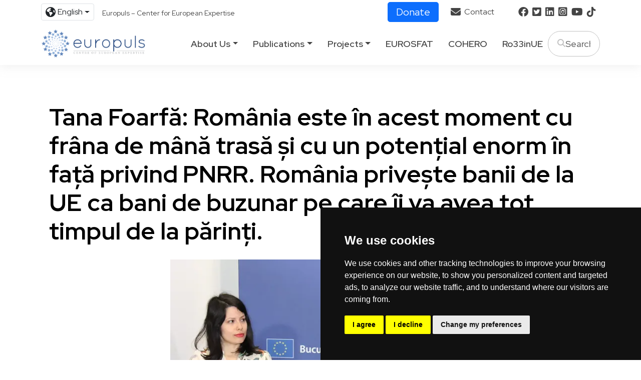

--- FILE ---
content_type: text/html; charset=utf-8
request_url: https://europuls.myelems.com/en/romania-este-in-acest-moment-cu-frana-de-mana-trasa-si-cu-un-potential-enorm-in-fata-privind-pnrr-romania-priveste-banii-de-la-ue-ca-bani-de-buzunar-pe-care-ii-va-avea-tot-timpul-de-la-parinti
body_size: 11124
content:
<!DOCTYPE html>
<html lang="en">

<head>
    <meta charset="UTF-8">
    <meta http-equiv="X-UA-Compatible" content="IE=edge">
    <meta name="viewport" content="width=device-width, initial-scale=1.0">
    <title>România este în acest moment cu frâna de mână trasă și cu un potențial enorm în față privind PNRR. România privește banii de la UE ca bani de buzunar pe care îi va avea tot timpul de la părinți - EUROPULS</title>
    <meta name="description" content="" />
    
    <meta property="og:image" content="https://cdn.myelems.com/media/europuls/J0Mc5pUPTot8GHhzYxX0-gX7Z.webp" />
    <link rel="shortcut icon" type="image/x-icon" href="https://cdn.myelems.com/media/europuls/QEdrirbulh74xAbTrh0x7doM.png">
    <!-- Stylesheet -->
    <link href="https://cdn.jsdelivr.net/npm/bootstrap@5.1.3/dist/css/bootstrap.min.css" rel="stylesheet" integrity="sha384-1BmE4kWBq78iYhFldvKuhfTAU6auU8tT94WrHftjDbrCEXSU1oBoqyl2QvZ6jIW3" crossorigin="anonymous">
    <link rel="stylesheet" href="https://cdnjs.cloudflare.com/ajax/libs/simplelightbox/2.7.0/simple-lightbox.css" integrity="sha512-8WAX0xL/cHZ38RXoX2gtuqkAwmDVAzGwoFVmHvn46IDHGWOjTHx0vcl9OapNrfOzpFtql0SNkv+0y0b5Fm8ZkA==" crossorigin="anonymous" />
    <link rel="stylesheet" href="https://cdn.myelems.com/templates/europuls/basecode/assets/css/fontawesome.min.css">
     <link rel="stylesheet" href="https://cdn.myelems.com/templates/europuls/basecode/assets/css/animation.css">
    <link rel="stylesheet" href="https://cdn.jsdelivr.net/npm/swiper@9/swiper-bundle.min.css">
    <link rel="stylesheet" href="https://cdn.myelems.com/templates/europuls/basecode/assets/css/style.css?v=1.10">
    <!-- google icon -->
    <link rel="stylesheet" href="https://fonts.googleapis.com/css2?family=Material+Symbols+Outlined:opsz,wght,FILL,GRAD@48,400,0,0">
    <meta name="google-site-verification" content="dqHz_2SoIaaVkuxHab1XKolVlvjcq0utM-3szsl6hkw" />
</head>

<body>
    <style>
  [elemsio_text_wrapper] ul { margin: 0px; }
  
  .rounded-4 {
  border-radius: 8px;
  }
  .rounded-5 {
  border-radius: 14px;
  }
  .elemsio-gallery-infinite-borders a {
    border: 4px solid transparent;
    border-radius: 10px;
}

.elemsio-gallery-infinite-wrapper {
    display: flex;
    flex-wrap: wrap;
    overflow: hidden;
}

.elemsio-gallery-infinite-wrapper a {
    height: 30vh;
    flex-grow: 1;
    overflow: hidden;
}

.elemsio-gallery-infinite-wrapper a:last-child {
    flex-grow: 10;
}

.elemsio-gallery-infinite-wrapper img {
    max-height: 100%;
    min-width: 100%;
    object-fit: cover;
    vertical-align: center;
    transition: all 0.6s;
}

.elemsio-gallery-infinite-wrapper img:hover {
    transform: scale(1.1);
}

@media (max-aspect-ratio: 1/1) {
    .elemsio-gallery-infinite-wrapper a {
        height: 30vh;
    }
}

@media (max-height: 480px) {
    .elemsio-gallery-infinite-wrapper a {
        height: 80vh;
    }
}

@media (max-aspect-ratio: 1/1) and (max-width: 480px) {
    .elemsio-gallery-infinite-wrapper {
        flex-direction: row;
        justify-content: space-between; /* Added to ensure images are centered */
    }

    .elemsio-gallery-infinite-wrapper a {
        height: auto;
        width: 48%; /* Changed to 48% for two images side by side */
    }

    .elemsio-gallery-infinite-wrapper img {
        width: 100%;
        max-height: 75vh;
        min-width: 0;
    }
}
  
  .elemsio-bg-loading {
  background-image: url("https://cdn.myelems.com/media/elemsio/NlhbpcvL-rFRFZ3WMAeKDDqZu.png") !important;
  
  animation: elemsioLoadingAnimatedBg 20s linear infinite;
  -moz-animation: elemsioLoadingAnimatedBg 20s linear infinite;
  -webkit-animation: elemsioLoadingAnimatedBg 20s linear infinite;
  -ms-animation: elemsioLoadingAnimatedBg 20s linear infinite;
  -o-animation: elemsioLoadingAnimatedBg 20s linear infinite;
  }
  
  @keyframes elemsioLoadingAnimatedBg {
  0% {
    background-position: 0 0;
  }
  100% {
    background-position: -300px 0;
  }
  }
  @-moz-keyframes elemsioLoadingAnimatedBg {
  0% {
    background-position: 0 0;
  }
  100% {
    background-position: -300px 0;
  }
  }
  @-webkit-keyframes elemsioLoadingAnimatedBg {
  0% {
    background-position: 0 0;
  }
  100% {
    background-position: -300px 0;
  }
  }
  @-ms-keyframes elemsioLoadingAnimatedBg {
  0% {
    background-position: 0 0;
  }
  100% {
    background-position: -300px 0;
  }
  }
  @-o-keyframes elemsioLoadingAnimatedBg {
  0% {
    background-position: 0 0;
  }
  100% {
    background-position: -300px 0;
  }
  }
  
</style> <script type="text/javascript">/*function loadCookiesRules() {
  let div_cookies_rules = document.getElementById('div_cookies_rules');
  if (!div_cookies_rules) {
    console.log('inserted into dom');
    document.body.innerHTML +=
      '<div id="div_cookies_rules" class="position-fixed d-flex align-items-center justify-content-center" style="position: absolute; top: 0; left: 0; right: 0; bottom: 0; z-index: 555555; background-color: rgba(0,0,0,0.8);"><iframe class="w-75 h-75 border-0 animate__animated animate__zoomInDown" style="border-radius: 12px; box-shadow: 0 0 0 10px rgba(255, 255, 255, 0.1);" src="http://localhost:8080/cookies-rules.html" onload="loadedCookiesRules();" /></div>';
  }
}

function loadedCookiesRules() {
  console.log('loaded iframe')
  window.addEventListener('message', handleActionsCookiesRules, false)
}

function handleActionsCookiesRules(e) {
  console.log('receiveMessage', e)
  switch (e.data.event) {
    case 'remove-iframe': {
      let div_cookies_rules = document.getElementById('div_cookies_rules')
      if (div_cookies_rules) {
        console.log('close cookies iframe')
        div_cookies_rules.remove()
      }
      break
    }
  }
  // if (e.data.event == "iframe-height") {
  //   vm.iframe.height = parseInt(e.data.pixels) + 10;
  // }
}*/

function checkRecaptchaScore(form, captchaPublicKey) {
  grecaptcha.ready(function() {
    grecaptcha
      .execute(captchaPublicKey, {
        action: 'submit',
      })
      .then(function(tkn) {
        console.log('gotToken', tkn);
        let inputCaptchaResponse = form.querySelector('[name="g-recaptcha-response"]');
        if ( !inputCaptchaResponse ) {
          inputCaptchaResponse = document.createElement("input");
          inputCaptchaResponse.type = "hidden";
          inputCaptchaResponse.name = "g-recaptcha-response";
          form.appendChild(inputCaptchaResponse);
        }
        inputCaptchaResponse.value = tkn;
        form.submit();
        console.log('submitted');
      })
  });
}

document.addEventListener('DOMContentLoaded', function() {
  // Fetch all the forms we want to apply custom Bootstrap validation styles to
  var forms = document.querySelectorAll('.needs-validation');
console.log('forms', forms.length);
  // Loop over them and prevent submission
  Array.prototype.slice.call(forms).forEach(function(form) {
    console.log('add check validation');
    form.addEventListener(
      'submit',
      function(event) {
        if (!form.checkValidity()) {
          event.preventDefault();
          event.stopPropagation();
        }

        form.classList.add('was-validated');
      },
      false
    );
  });
  
  // formWidgets
  const formWidgets = document.querySelectorAll('[elemsio_widget="contact-form"], [elemsio_widget="contact_form"]');

  formWidgets.forEach((formWidget) => {
    const form = formWidget.querySelector('form');

    if (form) {
      console.log('found the form');
      if (form.hasAttribute('captcha_public_key')) {
        form.addEventListener('submit', (e) => {
          if (form.checkValidity()) {
            console.log('form is validated');
            e.stopPropagation();
            e.preventDefault();

            const captchaPublicKey = form.getAttribute('captcha_public_key');
            console.log('captchaPublicKey', captchaPublicKey);

            const submitBtn = form.querySelector('.elemsio-submit-button');

            if (submitBtn && !submitBtn.classList.contains('bg-loading')) {
              submitBtn.classList.add('elemsio-bg-loading');
              if (typeof grecaptcha !== 'object') {
                console.log('adding recaptcha script');
                const recaptchaScript = document.createElement('script');
                recaptchaScript.src =
                  'https://www.google.com/recaptcha/api.js?render=' + captchaPublicKey;
                recaptchaScript.onload = () => {
                  checkRecaptchaScore(form, captchaPublicKey);
                }
                document.body.appendChild(recaptchaScript);
              } else {
                checkRecaptchaScore(form, captchaPublicKey);
              }
            }
          }
        });
      }
    }
  });

  const paymentAccordions = document.querySelectorAll('.elemsio-payment-accordion');
  paymentAccordions.forEach((accordion) => {
    console.log('accordion', new Date().toISOString());
    const paymentForm = accordion.closest('form');
    const accordionButtons = accordion.querySelectorAll('.accordion-button');
    const accordionItems = accordion.querySelectorAll('.accordion-item');

    if (paymentForm) {
      accordionItems.forEach((accordionItem) => {
        const payButtons = accordionItem.querySelectorAll('.btn');

        payButtons.forEach((payButton) => {
          payButton.onclick = (e) => {
            console.log('clicked pay button');
            payButton.classList.add('elemsio-bg-loading');

          }
        })

        let accordionButton = accordionItem.querySelector('.accordion-button');
        accordionButton.onclick = () => {
          // gray unchecked circle
          accordionButtons.forEach((button) => {
            let icon = button.querySelector('i');
            if (icon) {
              icon.style.color = '#ededed';
              icon.classList.remove('fas', 'fa-check-circle', 'bxs-check-circle');
              icon.classList.add('far', 'fa-circle', 'bx-circle');
            }
          })

          // green checked circle
          let icon = accordionButton.querySelector('i');
          if (icon) {
            if (!accordionButton.classList.contains('collapsed')) {
              icon.style.color = '#06c700';
              icon.classList.remove('far', 'fa-circle', 'bx-check');
              icon.classList.add('fas', 'fa-check-circle', 'bxs-check-circle');
            }
          }
        }
      })
    }
  })

  // elemsio infinite scroll gallery
  // let elemsioGalleryInfiniteWrappers = document.querySelectorAll(
  //   ".elemsio-gallery-infinite-wrapper"
  // );
  // elemsioGalleryInfiniteWrappers.forEach((galleryWrapper) => {
  //   let divImages = galleryWrapper.querySelectorAll(".elemsio-gi-img-wrapper");
  //   divImages.forEach((divImage) => {
  //     let title = divImage.innerText;
  //     let html = '<img src="#" alt="' + title + '" title="' + title + '">';
  //     divImage.innerHTML = html;
  //   });
  // });

  //// SimpleLightbox click to zoom images
  let gallery = new SimpleLightbox('.elemsio-gallery a', {
    fileExt: false,
    disableRightClick: true,
  });

  let sliders = document.querySelectorAll('.elemsio-slider');
  sliders.forEach((slider) => {
    let slideDelay = 6000
    let slideDelayAttr = slider.getAttribute('slide_delay');
    if (slideDelayAttr) {
      slideDelay = slideDelayAttr;
    }
    setInterval(
      function(slider) {
        let activeSlide = slider.querySelector('.elemsio-active-slide');

        if (!activeSlide) {
          activeSlide = slider.querySelector('.elemsio-container');
        }

        activeSlide.classList.add('d-none');

        let activeSlides = slider.querySelectorAll('.elemsio-active-slide');
        activeSlides.forEach((activeSlide) => {
          activeSlide.classList.remove('elemsio-active-slide');
        })

        let nextSlide = activeSlide.nextElementSibling;
        if (!nextSlide) {
          nextSlide = slider.firstElementChild;
        }
        let bgUrl = nextSlide.getAttribute('elemsio_bg');
        slider.style.backgroundImage = "url('" + bgUrl + "')";
        slider.style.backgroundSize = 'cover';
        nextSlide.classList.add('elemsio-active-slide');
        nextSlide.classList.remove('d-none');
      },
      slideDelay,
      slider
    );
  })

  //// Animation
  let animatedElems = document.querySelectorAll('.animate__animated');
  animatedElems.forEach((element) => {
    element.isInSlider = element.closest('.elemsio-slider');
    if (!element.isInSlider) {
      element.animateClasses = [];
      element.classList.forEach((className) => {
        if (className.indexOf('animate__') !== -1) {
          element.animateClasses.push(className);
        }
      })
    }
  })

  animatedElems.forEach((element) => {
    if (!element.isInSlider) {
      element.animating = false;
      element.animateClasses.forEach((className) => {
        element.classList.remove(className);
      })
      const rect = element.getBoundingClientRect();
      if (rect.bottom > 0 && rect.top < window.innerHeight) {
        element.animateClasses.forEach((className) => {
          element.classList.add(className);
        })
        element.in = true;
        element.addEventListener('animationend', () => {
          element.animating = false;
        })
      } else {
        element.in = false;
      }
    }
  })

  // elemsio parallax elements
  let elemsioParallaxElements = document.querySelectorAll('[elemsioscrollspeed]');

  let lastWindowScrollY = window.scrollY;
  document.addEventListener(
    'scroll',
    (event) => {
      elemsioParallaxElements.forEach((parallaxElement) => {
        const rect = parallaxElement.getBoundingClientRect();
        if (rect.bottom > 0 && rect.top < window.innerHeight) {
          let elemsioscrollspeed = parseInt(parallaxElement.getAttribute('elemsioscrollspeed'));
          let pageScrollAmount = window.scrollY - lastWindowScrollY;
          // console.log("pageScrollAmount", pageScrollAmount);
          let actualPositionY = parseFloat(
            String(parallaxElement.style.backgroundPositionY).replace('%', '')
          );

          if (elemsioscrollspeed > 0) {
            actualPositionY -= pageScrollAmount / (60 - elemsioscrollspeed / 2);
          }

          if (elemsioscrollspeed < 0) {
            actualPositionY -= pageScrollAmount / (-60 - elemsioscrollspeed / 2);
          }

          if (actualPositionY > 100) {
            actualPositionY = 100;
          }
          if (actualPositionY < 0) {
            actualPositionY = 0;
          }

          parallaxElement.style.backgroundPositionY = actualPositionY + '%';
          // console.log("actualPositionY", actualPositionY);
          // console.log("elemsioscrollspeed", elemsioscrollspeed);
          // console.log("scrollAmount", scrollAmount);
        }
      })
      
      if ( typeof spyElements === 'object' && spyElements.length ) {
        spyElements.forEach((element) => {
          const rect = element.target.getBoundingClientRect();
          if (rect.bottom > 0 && rect.top < window.innerHeight) {
            if (!element.in) {
              element.in = true;
              if ( typeof element.onenter == 'function' ) {
                element.onenter();
              }
            }
          } else {
            if (element.in) {
              element.in = false;
              if ( typeof element.onexit == 'function' ) {
                element.onexit();
              }
            }
          }
        })
      }

      animatedElems.forEach((element) => {
        if (!element.isInSlider && !element.animating) {
          const rect = element.getBoundingClientRect();
          if (rect.bottom > 0 && rect.top < window.innerHeight) {
            if (!element.in) {
              element.in = true;
              element.animating = true;
              element.addEventListener('animationend', () => {
                element.animating = false;
              })
              element.animateClasses.forEach((className) => {
                element.classList.add(className);
              })
            }
          } else {
            if (element.in) {
              element.in = false;
              element.animateClasses.forEach((className) => {
                element.classList.remove(className);
              })
            }
          }
        }
      })

      lastWindowScrollY = window.scrollY;
    }, {
      capture: true,
      passive: true,
    }
  );
})</script>

    <style>
        [elemsio_block] ul {
            list-style-type: disc;
        }

        [elemsio_block] li {
            margin-left: 20px;
        }

        [elemsio_block] a {
            color: #038cfc !important;
            text-decoration: underline;
        }

        [elemsio_block] a:hover {
            color: #30a2ff !important;
        }
    </style>

    <!-- Preloader -->
    <div id="pre_loader"></div>

   <!--header-section start-->
   <header class="header_area">
        <div class="bg-white pt-1">
            <div class="container">
                <div class="row align-items-center">
                    <div class="col ps-1 ps-sm-1 pt-2 pt-sm-0">
                        <div class="d-flex align-items-center">
                            <div class="dropdown me-3">
                                <div class="dropdown">
                                <span class="d-flex align-items-center btn border bg-transparent dropdown-toggle text-center px-2 py-1 ms-2" id="dropdownLanguages" data-bs-toggle="dropdown" aria-haspopup="true" aria-expanded="false">
                                    <i class="fa-solid fa-earth-americas fa-lg me-1"></i> <span class="">English</span>
                                </span>
                                <div class="dropdown-menu" aria-labelledby="dropdownLanguages">
                                    
                                        <a class="dropdown-item text-center text-md-start" href="https://europuls.myelems.com/ro/romania-este-in-acest-moment-cu-frana-de-mana-trasa-si-cu-un-potential-enorm-in-fata-privind-pnrr-romania-priveste-banii-de-la-ue-ca-bani-de-buzunar-pe-care-ii-va-avea-tot-timpul-de-la-parinti">Română</a>
                                    
                                        <a class="dropdown-item text-center text-md-start" href="https://europuls.myelems.com/en/romania-este-in-acest-moment-cu-frana-de-mana-trasa-si-cu-un-potential-enorm-in-fata-privind-pnrr-romania-priveste-banii-de-la-ue-ca-bani-de-buzunar-pe-care-ii-va-avea-tot-timpul-de-la-parinti">English</a>
                                    
                                </div>
                                </div>
                            </div>
                            <span class="d-none d-sm-inline-block small mt-1">Europuls – Center for European Expertise</span>
                        </div>
                    </div>
                    <div class="col-auto text-center text-sm-start mt-2 mt-sm-0">
                        <div class="d-flex align-items-center justify-content-center justify-content-sm-start">
                            <a href="https://europuls.myelems.com/en/doneaza" class="btn btn-primary btn-lg py-1 me-2 me-sm-4">Donate</a>
                            <a href="https://europuls.myelems.com/en/contact" class="d-inline-block d-sm-none btn btn-outline-dark border"><i class="fa-solid fa-envelope fa-lg"></i></a>
                            <a href="https://europuls.myelems.com/en/contact" class="d-none d-sm-inline-block me-4"><i class="fa-solid fa-envelope fa-lg me-1"></i> Contact</a>
                        </div>
                    </div>
                    <div class="col-sm-auto d-none d-sm-block text-center text-sm-start mt-4 mt-sm-0">
                        <div class="d-flex align-items-center justify-content-center justify-content-sm-start">
                            <a href="https://www.facebook.com/europuls" target="_blank"  class="me-2"><i class="fa-brands fa-facebook fa-lg"></i></a>
                            <a href="https://twitter.com/Europuls" target="_blank"  class="me-2"><i class="fa-brands fa-square-twitter fa-lg"></i></a>
                            <a href="https://ro.linkedin.com/company/europuls" target="_blank" class="me-2"><i class="fa-brands fa-linkedin fa-lg"></i></a>
                            <a href="https://www.instagram.com/europuls/" target="_blank" class="me-2"><i class="fa-brands fa-square-instagram fa-lg"></i></a>
                            <a href="https://www.youtube.com/user/europuls" target="_blank" class="me-2"><i class="fa-brands fa-youtube fa-lg"></i></a>
                            <a href="https://www.tiktok.com/@europuls/" target="_blank" class="me-2"><i class="fa-brands fa-tiktok fa-lg"></i></a>
                        </div>
                    </div>
                </div>
            </div>
        </div>

        <div class="container">
            <div class="row">
                <div class="col-12">
                    <nav class="navbar navbar-expand-lg" id="#navbar">
                        <a class="na vbar-brand" href="https://europuls.myelems.com/en"><img src="https://cdn.myelems.com/media/europuls/K8dqKKV4yTjZZHC4xlOYTQxfU.png" class="logo my-2" alt="logo" style="height: 70px;"></a>
                        <button class="navbar-toggler collapsed" type="button" data-bs-toggle="collapse" data-bs-target="#navbar-content">
                            <i class="fas fa-bars"></i>
                        </button>
                        <div class="collapse navbar-collapse" id="navbar-content">
                            <div class="d-flex d-sm-none align-items-center justify-content-center justify-content-sm-start my-4 mb-3">
                                <a href="https://www.facebook.com/europuls" target="_blank"  class="text-secondary me-2"><i class="fa-brands fa-facebook display-6 me-2"></i></a>
                                <a href="https://twitter.com/Europuls" target="_blank"  class="text-secondary me-2"><i class="fa-brands fa-square-twitter display-6 me-2"></i></a>
                                <a href="https://ro.linkedin.com/company/europuls" target="_blank" class="text-secondary me-2"><i class="fa-brands fa-linkedin display-6 me-2"></i></a>
                                <a href="https://www.instagram.com/europuls/" target="_blank" class="text-secondary me-2"><i class="fa-brands fa-square-instagram display-6 me-2"></i></a>
                                <a href="https://www.youtube.com/user/europuls" target="_blank" class="text-secondary me-2"><i class="fa-brands fa-youtube display-6 me-2"></i></a>
                                <a href="https://www.tiktok.com/@europuls/" target="_blank" class="text-secondary me-2"><i class="fa-brands fa-tiktok display-6 me-2"></i></a>
                            </div>
                            <ul class="navbar-nav mb-lg-0">
                                
                                    
                                        <li class="nav-item dropdown">
                                            <a class="nav-link dropdown-toggle justify-content-center py-4 py-sm-0 pe-2 pe-sm-0" href="#" role="button" data-bs-toggle="dropdown" aria-expanded="false"> About us </a>
                                            <ul class="dropdown-menu">
                                                
                                                    <li><a class="btn btn-dark text-center text-sm-start w-100 mb-1 mb-sm-0 pe-5 pe-sm-0 rounded-0" href="https://europuls.myelems.com/en/despre-noi">EUROPULS</a></li>
                                                
                                                    <li><a class="btn btn-dark text-center text-sm-start w-100 mb-1 mb-sm-0 pe-5 pe-sm-0 rounded-0" href="https://europuls.myelems.com/en/misiune">MISSION</a></li>
                                                
                                                    <li><a class="btn btn-dark text-center text-sm-start w-100 mb-1 mb-sm-0 pe-5 pe-sm-0 rounded-0" href="https://europuls.myelems.com/en/team">TEAM</a></li>
                                                
                                                    <li><a class="btn btn-dark text-center text-sm-start w-100 mb-1 mb-sm-0 pe-5 pe-sm-0 rounded-0" href="https://europuls.myelems.com/en/europuls-rezultate">RESULTS</a></li>
                                                
                                            </ul>
                                        </li>
                                    
                                
                                    
                                        <li class="nav-item dropdown">
                                            <a class="nav-link dropdown-toggle justify-content-center py-4 py-sm-0 pe-2 pe-sm-0" href="#" role="button" data-bs-toggle="dropdown" aria-expanded="false"> Publications </a>
                                            <ul class="dropdown-menu">
                                                
                                                    <li><a class="btn btn-dark text-center text-sm-start w-100 mb-1 mb-sm-0 pe-5 pe-sm-0 rounded-0" href="https://europuls.myelems.com/en/articole?qnvh_slg=articole-si-opinii&6wjg_cid=2">Articles and opinions</a></li>
                                                
                                                    <li><a class="btn btn-dark text-center text-sm-start w-100 mb-1 mb-sm-0 pe-5 pe-sm-0 rounded-0" href="https://europuls.myelems.com/en/articole?qnvh_slg=studii-si-rapoarte&6wjg_cid=1">Studies and reports</a></li>
                                                
                                                    <li><a class="btn btn-dark text-center text-sm-start w-100 mb-1 mb-sm-0 pe-5 pe-sm-0 rounded-0" href="https://europuls.myelems.com/en/articole?qnvh_slg=newsletter&6wjg_cid=1">Newsletter</a></li>
                                                
                                                    <li><a class="btn btn-dark text-center text-sm-start w-100 mb-1 mb-sm-0 pe-5 pe-sm-0 rounded-0" href="https://europuls.myelems.com/en/articole?qnvh_slg=evenimente&6wjg_cid=2">Events</a></li>
                                                
                                            </ul>
                                        </li>
                                    
                                
                                    
                                        <li class="nav-item dropdown">
                                            <a class="nav-link dropdown-toggle justify-content-center py-4 py-sm-0 pe-2 pe-sm-0" href="#" role="button" data-bs-toggle="dropdown" aria-expanded="false"> Projects </a>
                                            <ul class="dropdown-menu">
                                                
                                                    <li><a class="btn btn-dark text-center text-sm-start w-100 mb-1 mb-sm-0 pe-5 pe-sm-0 rounded-0" href="https://europuls.myelems.com/en/articole?qnvh_slg=eu4glob&6wjg_cid=1">EU4GLOB</a></li>
                                                
                                                    <li><a class="btn btn-dark text-center text-sm-start w-100 mb-1 mb-sm-0 pe-5 pe-sm-0 rounded-0" href="https://europuls.myelems.com/en/articole?qnvh_slg=global-forum-on-modern-democracy&6wjg_cid=1">Global Forum on Modern Democracy</a></li>
                                                
                                                    <li><a class="btn btn-dark text-center text-sm-start w-100 mb-1 mb-sm-0 pe-5 pe-sm-0 rounded-0" href="https://europuls.myelems.com/en/articole?qnvh_slg=comunitatea-tinerilor-lideri-europeni&6wjg_cid=1">Community of Young<br />European Leaders</a></li>
                                                
                                                    <li><a class="btn btn-dark text-center text-sm-start w-100 mb-1 mb-sm-0 pe-5 pe-sm-0 rounded-0" href="https://europuls.myelems.com/en/articole?qnvh_slg=eurolead&6wjg_cid=1">EUROLEAD</a></li>
                                                
                                                    <li><a class="btn btn-dark text-center text-sm-start w-100 mb-1 mb-sm-0 pe-5 pe-sm-0 rounded-0" href="https://europuls.myelems.com/en/articole?qnvh_slg=yeuf&6wjg_cid=1">YEUF</a></li>
                                                
                                                    <li><a class="btn btn-dark text-center text-sm-start w-100 mb-1 mb-sm-0 pe-5 pe-sm-0 rounded-0" href="https://europuls.myelems.com/en/articole?qnvh_slg=young-demo&6wjg_cid=1">Young Demo</a></li>
                                                
                                                    <li><a class="btn btn-dark text-center text-sm-start w-100 mb-1 mb-sm-0 pe-5 pe-sm-0 rounded-0" href="https://europuls.myelems.com/en/articole?qnvh_slg=scoala-de-vara&6wjg_cid=1">Summer school</a></li>
                                                
                                            </ul>
                                        </li>
                                    
                                
                                    
                                        <li class="nav-item">
                                            <a class="nav-link justify-content-center py-4 py-sm-0 pe-2 pe-sm-0" href="https://europuls.myelems.com/en/eurosfat">EUROSFAT</a>
                                        </li>
                                    
                                
                                    
                                        <li class="nav-item">
                                            <a class="nav-link justify-content-center py-4 py-sm-0 pe-2 pe-sm-0" href="https://europuls.myelems.com/en/cohero">COHERO</a>
                                        </li>
                                    
                                
                                    
                                        <li class="nav-item">
                                            <a class="nav-link justify-content-center py-4 py-sm-0 pe-2 pe-sm-0" href="https://europuls.myelems.com/en/ro33inue">Ro33inUE</a>
                                        </li>
                                    
                                
                            </ul> 
                            <div class="nav_right">
                                <form action="cautare" autocomplete="off" id="nav_search" class="nav_search_box w-100">
                                    <div class="in-box between_two_part">
                                        <button type="submit" class="nav_search_icon"> <i class="fa-solid fa-magnifying-glass"></i></button>
                                        <input type="text" class="form-control" name="fxcn_search" style="width: 50px;" placeholder="Search" value="">
                                    </div>
                                </form>
                            </div>
                        </div>
                    </nav>
                </div>
            </div>
        </div>
    </header>
    <!-- header-section end -->

    <div>
        <div class="d-none d-sm-block" style="height: 120px;"></div>
        <div class="d-block d-sm-none" style="height: 170px;"></div>
    </div>

    <div class="page-content">
        <div class="" elemsio_block="">
  <div elemsio_bg_fade="" class="">
    <div class="container-xl py-2" elemsio_container="">
      <div class="py-2" elemsio_row_wrapper="">
        <div class="row" elemsio_row="">
          <div class="col-md" elemsio_col=""><div elemsio_widget="spacer" class="" style="opacity: 1;">
    <div elemsio_spacer="" class="d-none d-sm-block" style="height: 50px"></div>
    <div elemsio_spacer_mobile="" class="d-block d-sm-none" style="height: 50px"></div>
  </div></div>
        </div>
      </div><div class="py-2" elemsio_row_wrapper="">
        <div class="row" elemsio_row="">
          <div class="col-md" elemsio_col=""><div elemsio_widget="header" class="" style="opacity: 1;">
    <h2 class="text-center text-lg-start px-3 py-1 mb-0" elemsio_header="">Tana Foarfă: România este în acest moment cu frâna de mână trasă și cu un potențial enorm în față privind PNRR. România privește banii de la UE ca bani de buzunar pe care îi va avea tot timpul de la părinți.</h2>
  </div></div>
        </div>
      </div><div class="py-2" elemsio_row_wrapper="">
        <div class="row" elemsio_row="">
          <div class="col-md" elemsio_col=""><div elemsio_widget="image" style="opacity: 1;" class="">
    <div class="text-center p-2" elemsio_image_wrapper="">
      <img src="https://cdn.myelems.com/media/europuls/ujT2xN4bsJRp-6I8ope1lQeR2_600.webp" class="img-fluid" elemsio_image="">
    </div>
  </div><div elemsio_widget="text" class="" style="opacity: 1;">
    <div class="p-3" elemsio_text_wrapper="">
      <div class="text-center text-lg-start" elemsio_text_line="" fs="1.3">În acest moment dacă vom reuși să îmbunătățim inclusiv puterea de cumpărare, ne uităm la modul în care vom reuși până în 2026 să absorbim banii din PNRR pentru că în acest moment avem din PNRR doar o treime din bani care au venit, deși noi suntem la jumătatea implementării.&nbsp;</div><div class="text-center text-lg-start" elemsio_text_line="" fs="1.3"><br></div><div class="text-center text-lg-start" elemsio_text_line="" fs="1.3">Suntem undeva la o frână de mână trasă și cu un potențial enorm în față, a declarat Tana Foarfă, director Europuls, la conferința „România dezvoltată cu 90 miliarde euro de la UE. Ce urmează?”, organizată de G4Media și Economedia. Aceasta a spus că România se comportă ca un adolescent care nu a avut parte de suficientă educație financiară și se uită la banii europeni ca la niște bani de buzunar pe care îi va avea tot timpul de la părinți și îi va cere de fiecare dată când are o idee.</div><div class="text-center text-lg-start" elemsio_text_line="" fs="1.3"><br></div><div class="text-center text-lg-start" elemsio_text_line="" fs="1.3">„În acest moment dacă vom reuși să îmbunătățim inclusiv puterea de cumpărare, ne uităm la modul în care vom reuși până în 2026 să absorbim banii din PNRR pentru că în acest moment avem din PNRR doar o treime din bani care au venit, deși noi suntem la jumătatea implementării, deci 30% nu este neapărat o cifră bună și din acești 33% din fondurile PNRR care ne-au intrat noi am reușit să cheltuim doar 20%. Așa că în acest moment suntem undeva la o frână de mână trasă și cu un potențial enorm în față”, spune Tana Foarfă.<br>
<br>
Aceasta spune că una dintre principalele probleme este faptul că România nu are capacitatea de a analiza și de a veni cu planuri realiste și perspective realiste și nu există o consultare transparentă și o implicare a partenerilor sociali și a mediului de business și a societății civile, în general, când se realizează bugetul pe următorul an.<br>
<br></div><div class="text-center text-lg-start" elemsio_text_line="" fs="1.3">„România împlinește anul aceste 17 ani de când a aderat la Uniunea Europeană. Ne putem gândi că România se comportă în acest moment ca un adolescent care nu a avut parte de suficientă educație financiară. În momentul în care ne uităm la banii europeni, din perspectiva României, parcă îi privim ca pe niște bani de buzunar, bani pe care îi vom avea tot timpul de la părinți și îi cerem de fiecare dată când avem o idee. <b>Nu ne gândim neapărat din perspectiva de a investi o parte sau a păstra o partea pentru a avea o strategie pe termen lung. Nu ne gândim la modul în care proiectul respectiv nu o să aducă atât de multe beneficii pe termen mediu sau lung, ci sunt doar proiecte punctuale.</b> <b>Nu avem încă acea capacitate de a analiza și a veni cu niște planuri realiste și cu niște perspective realiste.</b> Ne putem uita, de exemplu, cum este realizat bugetul României. Avem niște sume aruncate pe partea de venituri și pe partea de cheltuieli care nu vin în atenția publică cu o bază fundamentată, nu știm exact de unde au venit analizele, care este baza științifică și analiza de impact pe care o avem când aruncăm cu cifrele despre bugetul anului următor. Nu avem o consultare transparentă și o implicare a partenerilor sociali și a mediului de business și a societății civile, în general, când realizăm bugetul pe următorul an”, a spus Tana Foarfă.<br>
<br>
Aceasta spune că industria în general va fi o prioritate cheie pentru UE în ceea ce privește viitoarele fonduri acordate statelor membre, precum și partea de industrie de apărare și tot ceea ce înseamnă digitalizare în industria de apărare.<br>
<br>
„În acest moment, pe partea de inovare, așa cum noi ca țară, România, ne uităm și suntem la coada clasamentului la nivel european, așa și Europa, în mai multe domenii sau în mai multe cazuri, este la coada clasamentului la nivel global. Vorbim de testele PISA. Știm foarte bine rezultatul din România cu privire la testele PISA. Și UE, comparativ cu alte țări din G7, pe testele PISA nu performează. Dacă ne uităm pe partea de cercetare și inovare, ținta până în 2030 este să avem resurse la nivel european pe partea de cercetare și inovare din bugetul european, nici acelea nu au fost atinse. Dacă ne uităm inclusiv pe partea de competențe digitale și tot ce înseamnă digitalizearea industrială și acolo suntem mult în urma altor țări cu care avem relații comerciale și încercăm să facem politică de concurență. Aici este locul în care lăsăm acum UE. Așa că după alegeri, industria în general va fi o prioritate cheie și dacă ne uităm inclusiv la partea de industrie de apărare și de tot ce înseamnă digitalizarea în industria de apărare este un element cheie a UE”, menționează directorul Europuls.<br></div>
    </div>
  </div><div elemsio_widget="video_embed" style="opacity: 1;" class="">
    <div class="elemsio-video-embed-wrapper-global p-2">
      <div class="elemsio-video-embed-wrapper border border-2 rounded-3 p-4 text-center rounded-3 ratio ratio-16x9"><iframe width="560" height="315" class="rounded-2" src="https://www.youtube.com/embed/-Ln7bDycjNk" title="YouTube video player" frameborder="0" allow="accelerometer; autoplay; clipboard-write; encrypted-media; gyroscope; picture-in-picture" allowfullscreen=""></iframe></div>
    </div>
  </div></div>
        </div>
      </div>
    </div>
  </div>
</div>
    </div>
    <script></script>

    <!-- Footer Area Start -->
    <section class="footer_area pt-5" id="footer">
        <div class="container">
            <div class="row align-items-center justify-content-between px-4 pb-2 px-sm-0">
                <div class="col-sm-4">
                    <div class=""><img src="https://cdn.myelems.com/media/europuls/qD6Epv0JvR745ewvPOWWbn1F4.png" alt="EUROPULS Logo" /></div>
                    <div class="text-light p-3">Europuls promotes European integration and the maturation of Romania as a full member of the EU, establishing itself as a platform through which Romanian experts actively participate in public debates and in the formulation of European policies.</div>
                </div>
                <div class="col-sm-2 text-center py-4 py-sm-0">
                    <div class="h2 text-light">Navigation</div>
                    
                        <a href="https://europuls.myelems.com/en/despre-noi" class="btn btn-dark w-100 mb-1">About us</a><br />
                    
                        <a href="https://europuls.myelems.com/en/doneaza" class="btn btn-dark w-100 mb-1">Donate</a><br />
                    
                        <a href="https://europuls.myelems.com/en/contact" class="btn btn-dark w-100 mb-1">Contact</a><br />
                    
                        <a href="https://europuls.myelems.com/en/termeni-si-conditii" class="btn btn-dark w-100 mb-1">Terms and conditions</a><br />
                    
                </div>
                <div class="col-sm-4 bg-white rounded-3 p-3 mb-4">
                    <div class="text-center h3 mb-2">
                        Subscribe to Newsletter
                    </div>
                    <form action="https://europuls.us19.list-manage.com/subscribe/post?u=ae47e31ba6426a8c7b4cb928d&amp;id=7944c0ff22&amp;f_id=007fb8e4f0" method="post" id="mc-embedded-subscribe-form" name="mc-embedded-subscribe-form frmSubscribe" class="validate" target="_blank">
                        <div class="mc-field-group">
                            <input type="email" name="EMAIL" class="form-control border text-dark required email" placeholder="Email address" id="mce-EMAIL" required="" value="">
                            <span id="mce-EMAIL-HELPERTEXT" class="helper_text"></span>
                        </div>
                        <div id="mce-responses" class="clear">
                            <div class="response" id="mce-error-response" style="display: none;"></div>
                            <div class="response" id="mce-success-response" style="display: none;"></div>
                        </div>
                        <div aria-hidden="true" style="position: absolute; left: -5000px;">
                            <input type="text" name="b_ae47e31ba6426a8c7b4cb928d_7944c0ff22" class="p-2" tabindex="-1" value="">
                        </div>
                        <div class="clear">
                            <input type="submit" name="subscribe" id="mc-embedded-subscribe" class="btn btn-primary" value="Subscribe">
                        </div>
                    </form>
                    <script type="text/javascript" src="//s3.amazonaws.com/downloads.mailchimp.com/js/mc-validate.js"></script><script type="text/javascript">(function($) {window.fnames = new Array(); window.ftypes = new Array();fnames[0]='EMAIL';ftypes[0]='email';fnames[1]='FNAME';ftypes[1]='text';fnames[2]='LNAME';ftypes[2]='text';fnames[3]='ADDRESS';ftypes[3]='address';fnames[4]='PHONE';ftypes[4]='phone';}(jQuery));var $mcj = jQuery.noConflict(true);</script>
                </div>
            </div>
            <div class="footer_center pb-5">
                <div class="footer_menu justify-content-center">
                    
                        <a href="https://europuls.myelems.com/en/articole?qnvh_slg=articole-si-opinii&6wjg_cid=2">Articles and opinions</a>
                        <span class="line"></span>
                    
                        <a href="https://europuls.myelems.com/en/articole?qnvh_slg=studii-si-rapoarte&6wjg_cid=1">Studies and reports</a>
                        <span class="line"></span>
                    
                        <a href="https://europuls.myelems.com/en/europuls-rezultate">EUROPULS Results</a>
                        
                    
                </div>
            </div>
            <div class="footer_bottom small justify-content-center justify-content-sm-between py_30">
                 <p class="copyright text-center">&copy; 2026 EUROPULS. All rights reserved.</p>
                 <div class="social between_part">
                   <a href="https://www.facebook.com/europuls" target="_blank"> <i class="fa-brands fa-facebook-f"></i></a>
                   <a href="https://twitter.com/Europuls" target="_blank"> <i class="fa-brands fa-twitter"></i></a>
                   <a href="https://ro.linkedin.com/company/europuls" target="_blank"><i class="fa-brands fa-linkedin-in"></i></a>
                   <a href="https://www.instagram.com/europuls/" target="_blank"> <i class="fa-brands fa-instagram"></i></a>
                   <a href="https://www.youtube.com/user/europuls" target="_blank"> <i class="fa-brands fa-youtube"></i></a>
                   <a href="https://www.tiktok.com/@europuls/" target="_blank"> <i class="fa-brands fa-tiktok"></i></a>
                 </div>
            </div>
            <div class="text-center text-light pt-2 pb-4">Site created by <a href="https://webshop-solutions.be/ro" class="text-info" target="_blank">WebShop Solutions</a></div>
        </div>
    </section>
    <!-- Footer Area End -->

    <script defer src="https://cdn.jsdelivr.net/npm/js-cookie@2/src/js.cookie.min.js"></script>
    
    <a href="#" class="scrollToTop"><i class="fas fa-angle-double-up"></i></a>

    <!-- Script -->
     <script src="https://cdn.myelems.com/templates/europuls/basecode/assets/js/jquery.min.js"></script> 
    <!-- plugins -->
    <script src="https://cdn.jsdelivr.net/npm/swiper@9/swiper-bundle.min.js"></script>
    <!-- bootstrap -->
    <script src="https://cdn.jsdelivr.net/npm/@popperjs/core@2.10.2/dist/umd/popper.min.js" integrity="sha384-7+zCNj/IqJ95wo16oMtfsKbZ9ccEh31eOz1HGyDuCQ6wgnyJNSYdrPa03rtR1zdB" crossorigin="anonymous"></script>
    <script src="https://cdn.jsdelivr.net/npm/bootstrap@5.1.3/dist/js/bootstrap.min.js" integrity="sha384-QJHtvGhmr9XOIpI6YVutG+2QOK9T+ZnN4kzFN1RtK3zEFEIsxhlmWl5/YESvpZ13" crossorigin="anonymous"></script>
    <script src="https://cdnjs.cloudflare.com/ajax/libs/simplelightbox/2.7.0/simple-lightbox.min.js" integrity="sha512-ZajFBgnksNp8Rj+AbmYe8ueOu45HiSjtf3QpqnRbHlq719m6VK0FkbYIqQ8wEnlVuJ1i9pC+z6Z9ewmDnUTMCg==" crossorigin="anonymous"></script>
    <!-- custom -->
    <script src="https://cdn.myelems.com/templates/europuls/basecode/assets/js/custom.js"></script>

    <!-- Cookie Consent by FreePrivacyPolicy.com https://www.FreePrivacyPolicy.com -->
<script type="text/javascript" src="//www.freeprivacypolicy.com/public/cookie-consent/4.1.0/cookie-consent.js" charset="UTF-8"></script>
<script type="text/javascript" charset="UTF-8">
document.addEventListener('DOMContentLoaded', function () {
cookieconsent.run({"notice_banner_type":"simple","consent_type":"express","palette":"dark","language":"en","page_load_consent_levels":["strictly-necessary"],"notice_banner_reject_button_hide":false,"preferences_center_close_button_hide":false,"page_refresh_confirmation_buttons":false,"website_name":"EUROPULS","website_privacy_policy_url":"https://europuls.ro/termeni-si-conditii"});
});
</script>

<noscript>Cookie Consent by <a href="https://www.freeprivacypolicy.com/">Free Privacy Policy Generator</a></noscript>
<!-- End Cookie Consent by FreePrivacyPolicy.com https://www.FreePrivacyPolicy.com -->


<!-- Below is the link that users can use to open Preferences Center to change their preferences. Do not modify the ID parameter. Place it where appropriate, style it as needed. -->

<a href="#" id="open_preferences_center">Update cookies preferences</a>

 <!-- Google tag (gtag.js) -->
<script async src="https://www.googletagmanager.com/gtag/js?id=G-BBLGC9R2K2"></script>
<script>
  window.dataLayer = window.dataLayer || [];
  function gtag(){dataLayer.push(arguments);}
  gtag('js', new Date());

  gtag('config', 'G-BBLGC9R2K2');
</script>

<script defer src="https://static.cloudflareinsights.com/beacon.min.js/vcd15cbe7772f49c399c6a5babf22c1241717689176015" integrity="sha512-ZpsOmlRQV6y907TI0dKBHq9Md29nnaEIPlkf84rnaERnq6zvWvPUqr2ft8M1aS28oN72PdrCzSjY4U6VaAw1EQ==" data-cf-beacon='{"version":"2024.11.0","token":"cba154013e814738b7790bda5259066e","r":1,"server_timing":{"name":{"cfCacheStatus":true,"cfEdge":true,"cfExtPri":true,"cfL4":true,"cfOrigin":true,"cfSpeedBrain":true},"location_startswith":null}}' crossorigin="anonymous"></script>
</body>

</html>

--- FILE ---
content_type: text/css
request_url: https://cdn.myelems.com/templates/europuls/basecode/assets/css/style.css?v=1.10
body_size: 5971
content:
/*============================================ 
======== Css Content =========
# Typography
# Normalize 
# Global style
# Pages style
# Responsive style
============================================*/
@import url("https://fonts.googleapis.com/css2?family=Red+Hat+Display:wght@300;400;500;600;700;800;900&display=swap");
:root {
  --body-font-primary: "Red Hat Display", sans-serif;
  --body-line-height: 1.5;
  --heading-line-height: 1.2;
  --body-font-size: 1.125rem;
  --color-white: #ffffff;
  --theme-body-bg: #ffffff;
  --theme-custom-bg: #F5F5F5;
  --theme-custom-bg2: #F7F8FF ;
  --theme-footer-bg: #130D36;
  --theme-body-color: #444444;
  --theme-color: #FA7436;
  --theme-heading-color: #000000;
  --theme-overlay-color: linear-gradient(89.82deg, #FFFFFF -5.98%, rgba(255, 255, 255, 0) 92.86%);
  --theme-overlay-color2: rgba(0, 0, 0, 0.37);
  --theme-overlay-color3: linear-gradient(359.56deg, #000000 0.36%, rgba(0, 0, 0, 0.733232) 34.18%, rgba(0, 0, 0, 0.442217) 66.81%, rgba(0, 0, 0, 0) 96.31%);
  --theme-active-color: #FA7436;
  --theme-link-color: #444444;
  --theme-link-hover-color: #FA7436;
  --theme-placeholder-color: #666666;
}

[elemsio_text_wrapper] {
    font-size: 1.3rem;
}

[elemsio_block] h1 {
    font-size: 3.3rem;
}

[elemsio_block] h2 {
    font-size: 3.0rem;
}

[elemsio_block] h3 {
    font-size: 2.7rem;
}

[elemsio_block] h4 {
    font-size: 2.4rem;
}

[elemsio_block] h5 {
    font-size: 2.1rem;
}

a {
  transition: 0.3s ease;
  text-decoration: none;
  display: inline-block;
}
a:focus, a:hover {
  outline: none;
}

[elemsio_block] ul {
    list-style-type: disc;
}

[elemsio_block] li {
    margin-left: 20px;
}

[elemsio_block] a {
    color: #038cfc !important;
    text-decoration: underline;
}

[elemsio_block] a:hover {
    color: #30a2ff !important;
}

[elemsio_block] a.btn {
    color: #ffffff !important;
    text-decoration: none;
}

[elemsio_block] a.btn:hover {
    color: #ffffff !important;
}

p {
  line-height: var(--body-line-height);
}

img {
  max-width: 100%;
  height: auto;
  -o-object-fit: contain;
     object-fit: contain;
}

.fluid_img {
  max-width: 100%;
  min-height: 100%;
  height: auto;
  -o-object-fit: cover;
     object-fit: cover;
}

input,
textarea {
  width: 100%;
}
input::-moz-placeholder, textarea::-moz-placeholder {
  color: var(--theme-placeholder-color) !important;
  opacity: 1;
  font-size: var(--body-font-size);
}
input::placeholder,
textarea::placeholder {
  color: var(--theme-placeholder-color) !important;
  opacity: 1;
  font-size: var(--body-font-size);
}
input:focus,
textarea:focus {
  outline: none;
}

textarea {
  resize: none;
}

.form-select {
  color: var(--theme-placeholder-color) !important;
  font-size: var(--body-font-size);
  background-size: 16px 15px;
}
.form-select option {
  color: var(--theme-body-color) !important;
}
.form-select:focus {
  border-color: transparent;
  outline: 0;
  box-shadow: none;
}

button {
  border: none;
}
button:focus {
  outline: none !important;
}

.form-control {
  background: transparent;
  padding: 1rem;
  font-size: var(--body-font-size);
  font-weight: 500;
  font-family: var(--body-font-primary);
  border: none;
  color: #000;
  transition: all 0.3s ease;
  border-radius: 0;
}
.form-control:focus {
  outline: none;
  box-shadow: none;
}

ul {
  list-style-type: none;
}

.card {
  border: none;
  background: transparent;
}
.card img {
  width: 100%;
  box-shadow: 0px 4px 8px rgba(118, 118, 118, 0.25);
}

*::-webkit-scrollbar {
  width: 0.4vw;
  height: 16px;
}

*::-webkit-scrollbar-thumb {
  background: #434343;
  border-radius: 16px;
  box-shadow: inset 2px 2px 2px hsla(0deg, 0%, 100%, 0.25), inset -2px -2px 2px rgba(0, 0, 0, 0.25);
}

*::-webkit-scrollbar-track {
  background: linear-gradient(90deg, #434343, #434343 1px, #111 0, #111);
}

#pre_loader {
  position: fixed;
  width: 100%;
  height: 100vh;
  z-index: 9999;
  overflow: visible;
  background: url(../images/preloader.gif) no-repeat center center;
  background-size: 20%;
  background-color: #e5eff1;
}

.scrollToTop {
  position: fixed;
  right: 30px;
  bottom: 0;
  width: 45px;
  height: 45px;
  line-height: var(--body-line-height);
  border-radius: 5px;
  background-color: #3A79F9;
  font-size: 20px;
  text-align: center;
  z-index: 100;
  cursor: pointer;
  color: #fff !important;
  transition: 0.3s;
  transform: translateY(100%);
  display: flex;
  justify-content: center;
  align-items: center;
}
.scrollToTop:hover {
  color: #fff !important;
}
.scrollToTop:focus {
  color: #fff !important;
}

.topActive {
  bottom: 30px;
  transform: translateY(0%);
}

.swiper {
  width: 100%;
  height: auto;
}

.alert {
  transition: 1s;
  margin-bottom: -20px;
  margin-top: 10px;
  display: block;
}

.in-box {
  position: relative;
}
.in-box label {
  position: absolute;
  left: 0;
}

label.error {
  color: red;
  font-size: 14px;
}

.message-error.error {
  position: absolute;
  color: red;
  font-size: 14px;
}

.btn_theme {
  border: none;
  outline: none;
  padding: 1.095rem 2.5rem;
  font-size: 1rem;
  font-family: var(--body-font-primary);
  font-weight: 600;
  line-height: var(--body-line-height);
  min-width: -moz-max-content;
  min-width: max-content;
  transition: 0.5s;
}

.position_relative {
  position: relative;
  z-index: 6;
}

.between_two_part {
  display: flex;
  align-items: center;
  gap: 24px;
}

.between_part {
  display: flex;
  gap: 24px;
  align-items: center;
}

.space_between {
  display: flex;
  justify-content: space-between;
  align-items: center;
}

.grid_auto_flow {
  display: grid;
  gap: 24px;
  grid-template-columns: repeat(auto-fit, minmax(225px, 1fr));
}

.grid_part_4 {
  display: grid;
  grid-template-columns: repeat(4, 1fr);
  gap: 32px 24px;
}

.grid_part_3 {
  display: grid;
  grid-template-columns: repeat(3, 1fr);
  gap: 32px 24px;
}

.grid_part_2 {
  display: grid;
  grid-template-columns: repeat(2, 1fr);
  gap: 24px;
}

.gap30 {
  display: flex;
  gap: 30px;
}

.gap20 {
  display: flex;
  gap: 20px;
}

.gap10 {
  display: flex;
  gap: 10px;
}

.align_gap10 {
  display: flex;
  align-items: center;
  gap: 10px;
}

.gap0 {
  display: flex;
  gap: 0;
}

.gap_10 {
  gap: 10px;
}

.title_bg {
  background-color: var(--theme-color);
  width: 134px;
  height: 38px;
  color: #fff;
  font-weight: 600;
  display: inline-flex;
  justify-content: center;
  align-items: center;
}

.title_absolute {
  background-color: var(--theme-color);
  position: absolute;
  top: 30px;
  left: 30px;
  min-width: 134px;
  height: 38px;
  color: #fff;
  font-weight: 600;
  display: flex;
  justify-content: center;
  align-items: center;
}

.star_review {
  color: #DFDFDF;
}
.star_review .star_active {
  color: var(--theme-color);
}

.social a {
  height: 50px;
  min-width: 50px;
  border-radius: 50%;
  display: flex;
  align-items: center;
  justify-content: center;
}
.social a i {
  font-size: 22px;
}
.social a:hover {
  background: var(--theme-color);
  border: transparent !important;
}
.social a:hover i {
  color: #fff;
}

.nav_pagination {
  display: flex;
  justify-content: center;
}
.nav_pagination .pagination {
  gap: 1rem;
}
.nav_pagination .page-item .page-link {
  width: 50px;
  height: 50px;
  display: flex;
  justify-content: center;
  align-items: center;
  color: var(--theme-heading-color);
  border: none;
  background-color: #D3D3D3;
  filter: drop-shadow(0px 4px 13px rgba(169, 169, 169, 0.24));
}
.nav_pagination .page-item .page-link:hover {
  color: var(--color-white) !important;
  background-color: var(--theme-active-color);
}
.nav_pagination .page-item .page-link:focus {
  box-shadow: none;
  color: var(--color-white) !important;
  background-color: var(--theme-active-color);
}
.nav_pagination .page-item .page-link.active {
  color: #fff !important;
  background: var(--theme-color);
}

/* #Navbar */
.header_area {
  position: absolute;
  top: 0px;
  left: 0;
  width: 100%;
  z-index: 999;
  background: #FFFFFF;
  box-shadow: 0px 4px 18px rgba(199, 199, 199, 0.25);
}
.header_area .navbar {
  padding: 0;
}
.header_area .navbar .collapse {
  gap: 30px;
  justify-content: space-between;
}
.header_area .navbar .collapse .navbar-nav {
  margin-left: 70px;
}
.header_area .navbar-toggler {
  font-size: x-large;
  border: none;
}
.header_area .navbar-toggler:focus {
  outline: 0;
  box-shadow: none;
}
.header_area .navbar-nav .nav-item {
  display: flex;
  align-items: center;
}
.header_area .navbar-nav .nav-item .nav-link {
  font-size: var(--body-font-size);
  line-height: var(--heading-line-height);
  font-weight: 600;
  font-family: var(--body-font-primary);
  color: var(--theme-body-color);
  padding: 38px 10px;
  margin: auto 10px;
  text-transform: capitalize;
  display: flex;
  align-items: center;
  justify-content: center;
  gap: 5px;
}
.header_area .navbar-nav .nav-item .nav-link:focus, .header_area .navbar-nav .nav-item .nav-link:active, .header_area .navbar-nav .nav-item .nav-link:hover {
  color: var(--theme-active-color) !important;
}
.header_area .dropdown-item.active, .header_area .dropdown-item:active {
  background-color: transparent !important;
}
.header_area .nav_right {
  display: flex;
  align-items: center;
  gap: 20px;
}
.header_area .nav_right .nav_search_box .in-box {
  display: flex;
  gap: 10px;
  padding: 11px 18px;
  border: 1px solid #C1C1C1;
  border-radius: 32px;
}
.header_area .nav_right .nav_search_box .in-box .form-control {
  padding: 0;
}
.header_area .nav_right .nav_search_box .in-box .nav_search_icon {
  background: transparent;
  color: #C1C1C1;
  font-size: 1rem;
  padding: 0;
}
.header_area .nav_right .user_profile {
  position: relative;
}
.header_area .nav_right .user_profile .nav_user_img .user_img {
  height: 50px;
  min-width: 50px;
  border-radius: 50%;
  border: 2px solid #FFFFFF;
  filter: drop-shadow(0px 4px 9px rgba(0, 0, 0, 0.25));
}
.header_area .nav_right .user_profile .user_info {
  position: absolute;
  right: 0;
  top: 100%;
  min-width: 300px;
  background: #fff;
  margin: 0;
  text-transform: capitalize;
  transform: scale(1, 0);
  transform-origin: 0 0;
  transition: all 0.3s ease-in-out;
  box-shadow: 0px 4px 19px rgba(201, 201, 201, 0.25);
  border-radius: 0;
  padding: 18px 0;
  display: block;
  visibility: hidden;
  opacity: 0;
  z-index: 9;
}
.header_area .nav_right .user_profile .user_info .top_info {
  padding: 5px 14px 14px;
  border-bottom: 1px solid #d8d4d4;
  gap: 16px;
}
.header_area .nav_right .user_profile .user_info .top_info .user_img2 {
  border-radius: 50%;
  border: 2px solid #FFFFFF;
  filter: drop-shadow(0px 4px 9px rgba(0, 0, 0, 0.25));
}
.header_area .nav_right .user_profile .user_info .others_info {
  padding: 10px 0;
}
.header_area .nav_right .user_profile .user_info .others_info .part {
  gap: 0px;
  padding: 0 10px;
}
.header_area .nav_right .user_profile .user_info .others_info .part a {
  display: inline-block;
  padding: 8px 8px;
  width: 100%;
  transition: 0s;
}
.header_area .nav_right .user_profile .user_info .others_info .part:hover {
  border-radius: 5px;
  color: var(--theme-link-hover-color);
}
.header_area .nav_right .user_profile .user_info .others_info .part:hover a {
  color: var(--theme-link-hover-color);
}
.header_area .nav_right .user_profile:hover {
  cursor: pointer;
}
.header_area .nav_right .user_profile:hover .user_info {
  opacity: 1;
  visibility: visible;
  transform: scale(1);
}

.nav_fixed {
  position: fixed;
  top: -70px;
  transform: translateY(70px);
  transition: transform 0.5s;
  background-color: var(--color-white);
}

.active {
  color: var(--secondary-color);
}

.footer_area {
  display: block;
  background: var(--theme-footer-bg);
}
.footer_area .footer_subscribe {
  text-align: center;
}
.footer_area .footer_subscribe .frmSubscribe {
  width: 45%;
  margin: auto;
}
.footer_area .footer_subscribe .frmSubscribe .in-box.between_two_part {
  background-color: #fff;
  gap: 0;
}
.footer_area .footer_subscribe .frmSubscribe .in-box.between_two_part .form-control {
  border-radius: 0px;
  padding: 0;
  padding: 0 30px;
}
.footer_area .footer_subscribe .frmSubscribe .in-box.between_two_part .btn_theme {
  box-shadow: none;
  border-radius: 0px;
}
.footer_area .footer_center a {
  color: #fff;
}
.footer_area .footer_center .footer_menu {
  display: flex;
  justify-content: center;
  align-items: center;
  gap: 20px;
  flex-wrap: wrap;
}
.footer_area .footer_center .footer_menu a {
  color: #C0C0C0;
  position: relative;
}
.footer_area .footer_center .footer_menu .line {
  width: 1px;
  height: 9px;
  background-color: #E0E0E0;
}
.footer_area .footer_bottom {
  display: flex;
  justify-content: space-between;
  align-items: center;
  border-top: 1px solid #FFFFFF;
}
.footer_area .footer_bottom .social a {
  color: var(--color-white);
  border: 1px solid #FFFFFF;
}
.footer_area .footer_bottom .copyright {
  color: var(--color-white);
}

@media (min-width: 992px) {
  .nav-item .dropdown-menu {
    position: absolute;
    left: 0;
    right: 0;
    top: 100%;
    min-width: 230px;
    border: 1px solid rgba(255, 255, 255, 0.07);
    background: #161c3d;
    margin: 0;
    text-transform: capitalize;
    transform: scale(1, 0);
    transform-origin: 0 0;
    transition: all 0.3s ease-in-out;
    box-shadow: 0px 30px 70px 0px rgba(0, 0, 0, 0.15);
    border-radius: 0;
    padding: 18px 0;
    display: block;
    visibility: hidden;
    opacity: 0;
    z-index: 9;
  }
  .nav-item .dropdown-menu li {
    margin-left: 0;
    text-align: left;
    display: block;
  }
  .nav-item .dropdown-menu li a {
    padding: 9px 15px 9px 25px;
    line-height: 1.4;
    font-weight: 500;
    color: #fff;
    transition: all 0.3s ease-in-out;
    display: block;
  }
  .nav-item .dropdown-menu li a:hover {
    color: var(--theme-color);
    background: transparent;
  }
  .nav-item:hover > .dropdown-menu {
    opacity: 1;
    visibility: visible;
    transform: scale(1);
    border-bottom-left-radius: 5px;
    border-bottom-right-radius: 5px;
  }
}
@media (max-width: 74.9375rem) {
  .header_area .navbar .collapse .navbar-nav {
    margin-left: 30px;
  }
  .header_area .navbar-nav .nav-item .nav-link {
    padding: 35px 5px;
  }
  .footer_area .footer_top .footer_subscribe .frmSubscribe {
    width: 55%;
  }
}
@media (max-width: 991px) {
  .header_area .navbar .collapse .navbar-nav {
    margin-left: auto;
  }
  .header_area .nav_right {
    margin-top: 15px;
  }
  .header_area.nav_fixed {
    position: absolute;
    top: 0;
    transform: translateY(0);
  }
  .header_area .navbar {
    padding: 20px 0px;
  }
  .header_area .navbar .btn_nav {
    display: none;
  }
  .header_area .navbar .nav-item {
    display: block;
  }
  .header_area .navbar .nav-item .nav-link {
    padding: 12px 0;
    width: 100%;
    justify-content: start;
  }
  .header_area .navbar-nav .dropdown-menu {
    background: transparent;
    border: none;
    box-shadow: 0px 30px 70px 0px rgba(0, 0, 0, 0.15);
    margin-left: 30px;
  }
  .header_area .navbar-nav .dropdown-menu li a {
    padding: 9px 15px 9px 25px;
    line-height: 1.4;
    font-weight: 500;
    text-transform: capitalize;
    transition: all 0.3s ease-in-out;
  }
  .header_area .navbar-nav .dropdown-menu li a :hover {
    color: var(--theme-color);
  }
  .header_area .dropdown-item:focus, .header_area .dropdown-item:hover {
    background: none !important;
  }
  .footer_area .footer_top .footer_subscribe .frmSubscribe {
    width: 85%;
  }
}
@media (max-width: 767px) {
  .topActive {
    bottom: 70px;
  }
  .cuatom_btn {
    display: none;
  }
  .nav_header {
    background-color: #000;
  }
  .nav_header .navbar-brand img {
    width: 200px;
  }
  .footer_area .footer_top .footer_subscribe .frmSubscribe {
    width: 100%;
  }
  .footer_area .footer_center {
    gap: 50px 20px;
  }
  .footer_area .footer_center .company_contact {
    flex: auto;
  }
  .footer_area .footer_bottom .social.between_part {
    gap: 15px;
  }
  .footer_area .footer_bottom .social.between_part a {
    height: 40px;
    min-width: 40px;
  }
}
@media (max-width: 575px) {
  .footer_area .footer_top .footer_subscribe {
    padding: 0 35px;
  }
}
@media (max-width: 479px) {
  .topActive {
    bottom: 30px;
  }
  .header_area .navbar .navbar-brand {
    width: 60%;
  }
  .header_area .navbar-toggler {
    font-size: 22px;
  }
  .footer_area .footer_subscribe .frmSubscribe .in-box.between_two_part {
    border-radius: 5px;
    flex-wrap: wrap;
  }
  .footer_area .footer_subscribe .frmSubscribe .in-box.between_two_part .form-control {
    height: 70px;
    border-top-left-radius: 5px;
    border-top-right-radius: 5px;
  }
  .footer_area .footer_subscribe .frmSubscribe .in-box.between_two_part .btn_theme {
    width: 100%;
    border-bottom-left-radius: 5px;
    border-bottom-right-radius: 5px;
  }
  .footer_area .footer_top .footer_subscribe {
    padding: 0;
  }
  .footer_area .footer_center .footer_menu {
    gap: 15px;
    flex-wrap: wrap;
    justify-content: start;
  }
  .footer_area .footer_bottom {
    display: inline-grid;
    gap: 20px;
    width: 100%;
  }
  .footer_area .footer_bottom .social.between_part {
    gap: 15px;
  }
}
body {
  background-color: var(--theme-body-bg);
  color: var(--theme-body-color);
}

h1,
h1 > a,
h2,
h2 > a,
h3,
h3 > a,
h4,
h4 > a,
h5,
h5 > a,
h6,
h6 > a {
  color: var(--theme-heading-color);
}

a {
  color: var(--theme-link-color);
}
a:focus, a:hover {
  color: var(--theme-link-hover-color) !important;
}

p {
  color: var(--theme-body-color);
}

.active {
  color: var(--theme-active-color) !important;
}

.btn_theme {
  background: var(--theme-color);
  color: var(--color-white);
}
.btn_theme:hover, .btn_theme:focus {
  color: var(--theme-link-color) !important;
}

.custom_color {
  color: var(--theme-color);
}

.hero_section .big_part {
  position: relative;
}
.hero_section .big_part::before {
  content: "";
  position: absolute;
  bottom: 0;
  left: 0;
  width: 100%;
  height: 60%;
  background: var(--theme-overlay-color3);
}
.hero_section .big_part .hero_img img {
  width: 100%;
  -o-object-fit: cover;
     object-fit: cover;
}
.hero_section .hero_text {
  display: flex;
  justify-content: flex-end;
  flex-direction: column;
  position: absolute;
  top: 0;
  left: 0;
  right: 0;
  bottom: 0;
  padding: 30px;
  color: #FFFFFF;
}
.hero_section .hero_text .hero_title {
  color: #FFFFFF;
}
.hero_section .small_hero_part {
  display: flex;
  gap: 24px;
  flex-direction: column;
}
.hero_section .small_part {
  position: relative;
}
.hero_section .small_part::before {
  content: "";
  position: absolute;
  bottom: 0;
  left: 0;
  width: 100%;
  height: 60%;
  background: var(--theme-overlay-color3);
}
.hero_section .small_part .hero_img img {
  width: 100%;
  -o-object-fit: cover;
     object-fit: cover;
}
.hero_section .small_hero_text {
  display: flex;
  justify-content: flex-end;
  flex-direction: column;
  position: absolute;
  top: 0;
  left: 0;
  right: 0;
  bottom: 0;
  padding: 30px;
}
.hero_section .small_hero_text h4 {
  color: #FFFFFF;
}
.hero_section .swiper-horizontal > .swiper-pagination-bullets .swiper-pagination-bullet,
.hero_section .swiper-pagination-horizontal.swiper-pagination-bullets .swiper-pagination-bullet {
  height: 15px;
  width: 15px;
}
.hero_section .swiper-horizontal > .swiper-pagination-bullets,
.hero_section .swiper-pagination-bullets.swiper-pagination-horizontal,
.hero_section .swiper-pagination-custom, .hero_section .swiper-pagination-fraction {
  text-align: center;
  margin-top: 20px;
}

.featured_post_section {
  background: var(--theme-custom-bg2);
}
.featured_post_section .navigate {
  position: relative;
  width: 90px;
}
.featured_post_section .navigate .swiper-button-next:after, .featured_post_section .navigate .swiper-button-prev:after {
  font-size: 1rem;
  background: var(--theme-color);
  color: #FFFFFF;
  font-weight: 600;
  width: 24px;
  height: 24px;
  display: flex;
  align-items: center;
  justify-content: center;
}
.featured_post_section .part {
  padding: 20px;
  background: #FFFFFF;
  box-shadow: 0px 4px 13px rgba(137, 137, 137, 0.25);
  margin: 20px 10px;
}

.business_influence .business_influence_img {
  width: 100%;
}
.business_influence .read_more {
  display: flex;
  gap: 20px;
  align-items: center;
}

.recent_articles .article_area .part {
  background: #FFFFFF;
  box-shadow: 0px 4px 19px rgba(149, 149, 149, 0.25);
  padding: 20px;
  margin-bottom: 30px;
}
.recent_articles .article_area .part:last-child {
  margin-bottom: 0;
}
.recent_articles .article_area .part .text_area {
  border-left: 1px solid #666666;
  padding-left: 30px;
}
.recent_articles .article_area .part .text_area .top_part .material-symbols-outlined {
  font-size: 20px;
}
.recent_articles .recent_articles_img {
  margin: auto;
  display: flex;
  width: 100%;
  -o-object-fit: cover;
     object-fit: cover;
}

.categories_section {
  background: var(--theme-custom-bg2);
}
.categories_section .categories {
  gap: 24px;
}
.categories_section .categories .part {
  position: relative;
  overflow: hidden;
}
.categories_section .categories .part img.categories_img {
  filter: drop-shadow(0px 4px 15px rgba(0, 0, 0, 0.25));
  border-radius: 5px;
  width: 100%;
}
.categories_section .categories .part .part_text {
  position: absolute;
  left: 0;
  top: 0;
  width: 100%;
  height: 100%;
  background: var(--theme-overlay-color2);
  color: #FFFFFF;
  display: flex;
  justify-content: center;
  align-items: center;
  transform: translateX(-100%);
  transition: 0.3s;
  border-radius: 5px;
}
.categories_section .categories .part:hover .part_text {
  transform: translateX(0);
}

.banner_section {
  height: 500px;
  width: 100%;
  padding-top: 210px;
  padding-bottom: 110px;
  background: url(../images/banner_bg.png) no-repeat;
  background-position: center;
  background-size: cover;
  display: flex;
  justify-content: center;
  align-items: center;
  position: relative;
}
.banner_section::before {
  content: "";
  position: absolute;
  top: 0;
  left: 0;
  width: 100%;
  height: 100%;
  background: var(--theme-overlay-color);
}
.banner_section .banner_text .breadcrumb-item.active {
  color: var(--theme-active-color);
}
.banner_section .banner_text .breadcrumb-item + .breadcrumb-item::before {
  content: "\f178";
  font-family: "fontAwesome";
  color: #444444;
}

.comments_form {
  background: var(--theme-custom-bg);
}
.comments_form .form-control {
  background: transparent;
  padding: 15px 15px 15px 30px;
}
.comments_form .btn_theme {
  padding: 28px 48px;
}

.comments_area .single_comments .author_img {
  width: 100px;
  height: 100px;
}
.comments_area .single_comments .author_img img {
  min-width: 100%;
  border-radius: 50%;
  outline: 5px solid var(--theme-color);
}
.comments_area .single_comments .author_content .reply {
  display: flex;
  gap: 15px;
  align-items: center;
  margin-top: 15px;
}
.comments_area .single_comments .author_content .reply .bullet {
  color: #D9D9D9;
  font-size: 1.5rem;
}

.blog_details .details_top_img img {
  background: #EAEAEA;
  box-shadow: 0px 4px 11px rgba(87, 87, 87, 0.25);
}
.blog_details .highlighted_content {
  font-weight: 600;
  color: var(--theme-heading-color);
}
.blog_details .comment_counts {
  gap: 10px;
}

.side_bar {
  background: #FFFFFF;
  border: 1px solid #EDEDED;
  padding: 22px;
}
.side_bar .search_box .in-box {
  display: flex;
  gap: 0;
  background: #FFFFFF;
  box-shadow: 0px 4px 19px rgba(201, 201, 201, 0.25);
}
.side_bar .search_box .in-box .search_icon {
  background-color: var(--theme-color);
  color: #fff;
  padding: 18px 24px;
  font-size: 1.5rem;
}
.side_bar .post_category .category_list {
  margin: 10px 3px;
}
.side_bar .post_category .category_list:before {
  content: "\f105";
  font-family: "fontAwesome";
  margin-right: 7px;
}
.side_bar .latest_post img {
  background: #E6E6E6;
  box-shadow: 0px 4px 14px rgba(0, 0, 0, 0.25);
  border-radius: 5px;
  height: 100%;
}
.side_bar .latest_post .content .post_content {
  max-width: 24ch;
  color: #222222;
}
.side_bar .latest_post .content .name {
  gap: 10px;
  color: #666666;
}
.side_bar .latest_post .content .name span {
  font-size: 20px;
}

.trendy_post .card_img {
  position: relative;
}
.trendy_post .card-body {
  padding: 20px 0;
}
.trendy_post .card-body .read_more {
  display: flex;
  gap: 20px;
  align-items: center;
}
.trendy_post .social a {
  color: var(--theme-body-color);
  border: 1px solid #444444;
}
.trendy_post .social a:hover {
  border: 1px solid transparent;
}

.trendy_post.blog_details {
  background: var(--theme-custom-bg);
}

.trendy_post.author .popular {
  margin-top: 60px;
}

body {
  font-family: var(--body-font-primary);
  font-size: var(--body-font-size);
  line-height: var(--body-line-height);
  font-weight: 400;
}

html,
body,
div,
h1,
h2,
h3,
h4,
h5,
h6,
p,
a,
ol,
ul,
li,
table,
tr,
th,
td {
  margin: 0;
  padding: 0;
  border: 0;
}

h1,
h1 > a,
h2,
h2 > a,
h3,
h3 > a,
h4,
h4 > a,
h5,
h5 > a,
h6,
h6 > a {
  line-height: var(--heading-line-height);
  font-family: var(--body-font-primary);
}
h1 span,
h1 > a span,
h2 span,
h2 > a span,
h3 span,
h3 > a span,
h4 span,
h4 > a span,
h5 span,
h5 > a span,
h6 span,
h6 > a span {
  font-family: inherit;
  font-weight: inherit;
  font-size: inherit;
  color: inherit;
  line-height: inherit;
}

h1,
h1 > a {
  font-weight: 700;
  font-size: 4.75rem;
}

h2,
h2 > a {
  font-weight: 700;
  font-size: 3.5625rem;
}

h3,
h3 > a {
  font-weight: 700;
  font-size: 2.6875rem;
}

h4,
h4 > a {
  font-weight: 600;
  font-size: 2rem;
}

h5,
h5 > a {
  font-size: 1.5rem;
  font-weight: 600;
}

h6,
h6 > a {
  font-size: var(--body-font-size);
  font-weight: 500;
}

.mb_10 {
  margin-bottom: 0.625rem;
}

.mb_16 {
  margin-bottom: 1rem;
}

.mb_20 {
  margin-bottom: 1.25rem;
}

.mt_24 {
  margin-top: 24px;
}

.mt_30 {
  margin-top: 30px;
}

.mb_30 {
  margin-bottom: 1.875rem;
}

.mb_40 {
  margin-bottom: 2.5rem;
}

.mt_40 {
  margin-top: 2.5rem;
}

.mt_20 {
  margin-top: 1.25rem;
}

.mb_60 {
  margin-bottom: 3.75rem;
}

.mt_60 {
  margin-top: 3.75rem;
}

.pt_70 {
  padding-top: 4.375rem;
}

.pt_30 {
  padding-top: 1.875rem;
}

.py_30 {
  padding-top: 1.875rem;
  padding-bottom: 1.875rem;
}

.py_60 {
  padding-top: 3.75rem;
  padding-bottom: 3.75rem;
}

@media (max-width: 61.9375rem) {
  .mb_30 {
    margin-bottom: 1.75rem;
  }
  .mb_24 {
    margin-bottom: 24px;
  }
  .py_30 {
    padding-top: 1.75rem;
    padding-bottom: 1.75rem;
  }
  .mb_40 {
    margin-bottom: 2.3125rem;
  }
  .mt_40 {
    margin-top: 2.3125rem;
  }
  .mb_60 {
    margin-bottom: 2.75rem;
  }
  .mt_60 {
    margin-top: 2.75rem;
  }
  .pt_70 {
    padding-top: 3rem;
  }
  .py_60 {
    padding-top: 2.75rem;
    padding-bottom: 2.75rem;
  }
}
@media (max-width: 47.9375rem) {
  .mb_60 {
    margin-bottom: 2.5rem;
  }
  .mt_60 {
    margin-top: 2.5rem;
  }
  .pt_70 {
    padding-top: 2.8125rem;
  }
  .py_60 {
    padding-top: 2.5rem;
    padding-bottom: 2.5rem;
  }
}
@media (max-width: 35.938rem) {
  .mb_30 {
    margin-bottom: 1.625rem;
  }
  .py_30 {
    padding-top: 1.625rem;
    padding-bottom: 1.625rem;
  }
  .mb_40 {
    margin-bottom: 2.1875rem;
  }
  .mt_40 {
    margin-top: 2.1875rem;
  }
}
.section_padding {
  padding-top: 7.5rem;
  padding-bottom: 7.5rem;
}

.section_pt {
  padding-top: 7.5rem;
}

.section_pt60 {
  padding-top: 3.75rem;
}

.xsmall_text {
  font-size: 0.875rem;
  line-height: 18px;
}

.small_text {
  font-size: 1rem;
  line-height: 22px;
}

.normal_text {
  font-family: var(--body-font-primary);
  font-weight: 600;
  font-size: var(--body-font-size);
  line-height: var(--heading-line-height);
}

.large {
  font-size: 1.125rem;
  line-height: var(--heading-line-height);
}

.x_large {
  font-size: 1.5rem;
  line-height: var(--heading-line-height);
}

.x_large_custom {
  font-weight: 600;
  font-size: 1.5rem;
  font-family: var(--body-font-primary);
  line-height: var(--heading-line-height);
}

.xx_large_custom {
  font-family: var(--body-font-primary);
  font-weight: 600;
  font-size: 2rem;
  line-height: var(--heading-line-height);
}

.font_primary {
  font-family: var(--body-font-primary);
}

.font_600 {
  font-weight: 600;
}

.font_500 {
  font-weight: 500;
}

.font_400 {
  font-weight: 400;
}

@media (min-width: 75rem) {
  body {
    font-size: 100% !important;
  }
}
@media (max-width: 87.4375rem) {
  h1,
  h1 > a {
    font-size: 4rem;
  }
  h2,
  h2 > a {
    font-size: 3rem;
  }
}
@media (max-width: 74.9375rem) {
  body {
    font-size: 97% !important;
  }
  h1,
  h1 > a {
    font-size: 3.5625rem;
  }
  h2,
  h2 > a {
    font-size: 2.6875rem;
  }
  h3,
  h3 > a {
    font-size: 2.25rem;
  }
  h5,
  h5 > a {
    font-size: 1.125rem;
  }
}
@media (max-width: 61.9375rem) {
  body {
    font-size: 95% !important;
  }
  h1,
  h1 > a {
    font-size: 3.5625rem;
  }
  h2,
  h2 > a {
    font-size: 2.6875rem;
  }
  h3,
  h3 > a {
    font-size: 2rem;
  }
  h4,
  h4 > a {
    font-size: 1.5rem;
  }
  h5,
  h5 > a {
    font-size: 1.125rem;
  }
  h6,
  h6 > a {
    font-size: 1rem;
  }
  .section_large_pb {
    padding-bottom: 0;
  }
  .section_padding {
    padding-top: 3.75rem;
    padding-bottom: 3.75rem;
  }
  .section_pt {
    padding-top: 3.75rem;
  }
  .xsmall_text {
    font-size: 0.75rem;
    line-height: 18px;
  }
  .small_text {
    font-size: 0.875rem;
    line-height: 20px;
  }
  .large {
    font-size: 1rem;
    line-height: var(--heading-line-height);
  }
  .x_large {
    font-size: 1.125rem;
    line-height: var(--heading-line-height);
  }
  .x_large_custom {
    font-size: 1.125rem;
  }
  .xx_large_custom {
    font-size: 1.5rem;
  }
  .section_md_pt {
    padding-top: 3.75rem;
  }
  .part_md_pt {
    margin-top: 3.75rem;
  }
  .part_md_pt40 {
    margin-top: 40px;
  }
}
@media (max-width: 47.9375rem) {
  body {
    font-size: 95% !important;
  }
  h3, h3 > a {
    font-size: 1.875rem;
  }
}
@media (max-width: 35.938rem) {
  h1,
  h1 > a {
    font-size: 2.5rem;
  }
  h2,
  h2 > a {
    font-size: 1.875rem;
  }
  h3,
  h3 > a {
    font-size: 1.5rem;
  }
  h4,
  h4 > a {
    font-size: 1.25rem;
  }
  .large {
    font-size: 1rem;
    line-height: var(--heading-line-height);
  }
  .x_large {
    font-size: 1.0625rem;
    line-height: var(--heading-line-height);
  }
  .x_large_custom {
    font-size: 1.0625rem;
  }
  .xx_large_custom {
    font-size: 1.25rem;
  }
  .part_md_pt {
    margin-top: 2.5rem;
  }
  .part_md_pt40 {
    margin-top: 30px;
  }
}
@media (max-width: 29.938rem) {
  h1,
  h1 > a {
    font-size: 2.25rem;
  }
  h2,
  h2 > a {
    font-size: 1.75rem;
  }
}
@media (min-width: 62rem) and (max-width: 74.9375rem) {
  .side_bar .latest_post .part .gap30 {
    gap: 12px;
  }
}
@media (max-width: 74.9375rem) {
  .hero_section .swiper-slide .between_part {
    gap: 18px;
  }
  .hero_section .swiper-slide .between_part .small_hero_part {
    gap: 18px;
  }
}
@media (max-width: 61.9375rem) {
  .grid_part_4 {
    grid-template-columns: repeat(2, 1fr);
  }
  .grid_part_3 {
    grid-template-columns: repeat(2, 1fr);
    gap: 32px 24px;
  }
  .hero_section .small_hero_part {
    display: none;
  }
  .featured_post_section .part {
    padding: 16px;
    margin: 16px 0px;
    gap: 14px;
  }
  .featured_post_section .part .featured_post_img {
    width: 105px;
  }
  .featured_post_section .part .text_area .author {
    gap: 10px;
  }
  .recent_articles .recent_articles_img {
    max-height: 600px;
  }
}
@media (max-width: 47.9375rem) {
  .recent_articles .article_area .part {
    flex-wrap: wrap;
  }
  .recent_articles .article_area .part img {
    width: 100%;
  }
  .recent_articles .article_area .part .text_area {
    border-left: none;
    padding-left: 0;
  }
  .recent_articles .article_area {
    display: grid;
    grid-template-columns: 1fr 1fr;
    gap: 24px;
  }
  .recent_articles .article_area .part {
    margin-bottom: 0;
  }
  .blog_details .img_content.between_part {
    flex-wrap: wrap;
  }
}
@media (max-width: 35.938rem) {
  .trendy_post .grid_part_3 {
    gap: 28px 16px;
  }
  .recent_articles .article_area {
    grid-template-columns: 1fr;
  }
}
@media (max-width: 29.938rem) {
  .grid_part_2 {
    grid-template-columns: repeat(1, 1fr);
  }
  .grid_part_4 {
    grid-template-columns: repeat(1, 1fr);
  }
  .grid_part_3 {
    grid-template-columns: repeat(1, 1fr);
  }
  .featured_post_section .part {
    flex-wrap: wrap;
    padding: 20px;
    margin: 20px 10px;
    gap: 25px;
  }
  .featured_post_section .part .text_area .author {
    gap: 10px;
  }
  .featured_post_section .part .text_area {
    order: 2;
  }
  .recent_articles .recent_articles_img {
    max-height: 450px;
  }
  .blog_details .comments_form .in-box {
    flex-wrap: wrap;
  }
  .blog_details .comments_form .in-box .form-control {
    height: 70px;
    border-top-left-radius: 5px;
    border-top-right-radius: 5px;
  }
  .blog_details .comments_form .in-box .btn_theme {
    padding: 18px 48px;
    width: 100%;
    border-bottom-left-radius: 5px;
    border-bottom-right-radius: 5px;
  }
  .side_bar {
    padding: 12px 12px !important;
  }
  .side_bar .search_box .in-box .form-control {
    height: auto;
  }
  .side_bar .latest_post .part .gap30 {
    gap: 15px;
  }
}/*# sourceMappingURL=style.css.map */

--- FILE ---
content_type: text/javascript
request_url: https://cdn.myelems.com/templates/europuls/basecode/assets/js/custom.js
body_size: 386
content:
$(function ($) {
    "use strict";

    $(document).ready(function () {

     // pre_loader
        $("#pre_loader").delay(300).animate({
            "opacity": "0"
        }, 500, function () {
            $("#pre_loader").css("display", "none");
        });


    // On SCROLL actions
        var scroll_offset = 120;
        $(window).scroll(function(){
            var $this = $(window);
            if( $('.header_area').length ) {
                if( $this.scrollTop() > scroll_offset ) { 
                    $('.header_area').addClass('nav_fixed');
                } else {
                    $('.header_area').removeClass('nav_fixed');
                }	
            }
        });
 

    // Scroll Top
        $(window).scroll(function(){
            if($(window).scrollTop() > 500 ){
                $('.scrollToTop').addClass('topActive');
            }
            else{
                $('.scrollToTop').removeClass('topActive');
            }
        });

        // hero_swiper
        var swiper = new Swiper(".hero_swiper", {
            slidesPerView: 1,
            spaceBetween: 40,
            freeMode: true,
            autoplay: {
                delay: 3000,
                disableOnInteraction: false,
            },
            pagination: {
                el: ".swiper-pagination_hero",
                clickable: true,
            },
        });

        // featured_swiper
        var swiper = new Swiper(".featured_swiper", {
            slidesPerView: 1,
            spaceBetween: 6,
            freeMode: true,
            autoplay: {
                delay: 2500,
                disableOnInteraction: false,
            },
            navigation: {
                nextEl: ".swiper-button-next",
                prevEl: ".swiper-button-prev",
            },
            breakpoints: { 
                768: {
                slidesPerView: 2,
                },
                992: {
                slidesPerView: 2,
                spaceBetween: 10,
                },
                1400: {
                slidesPerView: 3,
                },
            },
        });

        
    // ajax
       
        // Email Subscribe
        jQuery('#frmSubscribe').on('submit',function(e){
            var emailSubscribe = jQuery("input[name='sMail']").val();
            jQuery('#subscribeMsg').html('');
            jQuery('#emailSubscribe').html('Please wait....');
            jQuery('#emailSubscribe').attr('disabled',true);
            jQuery.ajax({
                url:'mail.php',
                type:'POST',
                data: {
                    'subscribes': '',
                    'emailSubscribe': emailSubscribe
                },
                success:function(result){
                    jQuery('#subscribeMsg').html(result);
                    jQuery('#emailSubscribe').html('Subscribe');
                    jQuery('#emailSubscribe').attr('disabled',false);
                    jQuery('#frmSubscribe')[0].reset();

                    setTimeout(function () {
                        $('.alert-dismissible').fadeOut('slow', function(){
                            $(this).remove();
                        });
                    }, 3000);
                }
            });
            e.preventDefault();
        });
    });    
});


